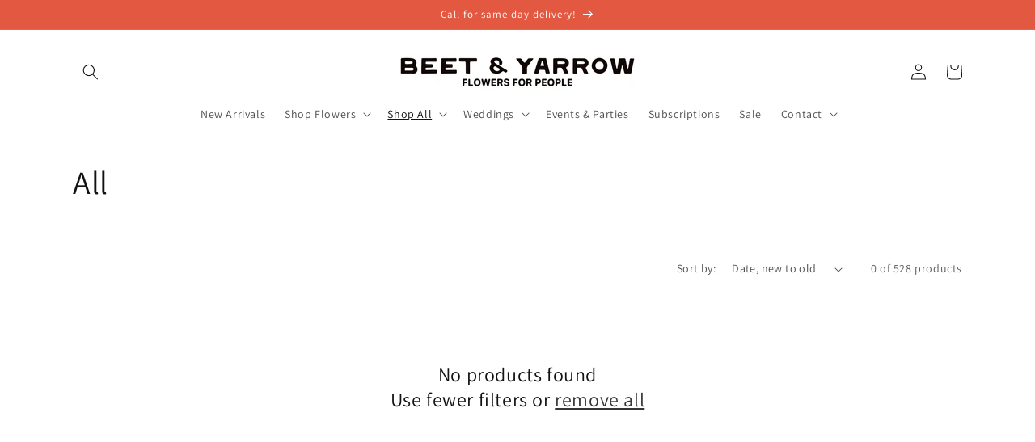

--- FILE ---
content_type: text/css
request_url: https://www.beetandyarrow.com/cdn/shop/t/19/assets/bold-upsell-custom.css?v=150135899998303055901683692136
body_size: -682
content:
/*# sourceMappingURL=/cdn/shop/t/19/assets/bold-upsell-custom.css.map?v=150135899998303055901683692136 */


--- FILE ---
content_type: text/css
request_url: https://cdn.shopify.com/extensions/707603ea-6613-4296-bb59-48145c290e02/propel-subscriptions-13/assets/subscriptions-now-widget.css
body_size: 1293
content:
#sn-product-widget {
  font-size: 14px;
  margin-bottom: 16px;
  flex-direction: column;
  width: 100%;
}

#sn-product-widget section h4 {
  color: #202223;
  font-size: 14px;
  font-weight: 500;
  line-height: 20px;
  text-align: left;
  text-transform: none;
}

#sn-product-widget__purchase-options div {
  display: flex;
  flex-wrap: wrap;
  justify-content: space-between;

  margin-bottom: 15px;
}

#sn-product-widget__purchase-options button {
  height: 70px;
  width: 48%;

  display: flex;
  align-items: center;
  margin-bottom: 16px;

  background: transparent;
  color: #6d7175;
  border: 1px solid #d2d2d2;
  border-radius: 2px;
  box-sizing: border-box;
  font-size: 14px;

  position: relative;
}
.policy-link {
  font-size: 0.9em;
  text-decoration: underline !important;
  display: block;
  margin-top: 10px;
  margin-bottom: 10px;
}

@media only screen and (max-width: 480px) {
  #sn-product-widget__purchase-options button {
    width: 100%;
  }
}

#sn-product-widget__purchase-options button.selected {
  border-color: #6d7175;
  color: #000000;
}

#sn-product-widget__purchase-options button svg {
  margin-right: 5px;
  width: 25%;
}

#sn-product-widget__purchase-options button svg path {
  fill: #6d7175;
}

#sn-product-widget__purchase-options button.selected svg path {
  fill: #000000;
}

#sn-product-widget__purchase-options button span.group-name {
  width: 75%;
  text-align: left;
}

#sn-product-widget__purchase-options .subscription_max_discount {
  display: none;

  position: absolute;
  top: -15px;
  right: -5px;

  background: #000000;
  border-radius: 2px;
  color: white;
  font-size: 12px;
  padding: 2px 6px;
}

.sn-product-widget__delivery-frequency {
  display: none;
  margin-bottom: 5px;
}

.sn-product-widget__delivery-frequency .selling_plan {
  color: #6d7175;
  font-size: 14px;
  margin: 0.15em 0;
  padding: 1em 0.25em;
  width: 100%;
}

.sn-product-widget__delivery-frequency .radio {
  display: flex;
  align-items: center;
  justify-content: space-between;
  font-size: 1em;
  height: 1em;
  line-height: 1;
  margin-bottom: 0;
}

.sn-product-widget__delivery-frequency .radio__header {
  display: flex;
  align-items: center;
}

.sn-product-widget__delivery-frequency .radio__input {
  display: flex;
  align-items: center;
}

.sn-product-widget__delivery-frequency .radio__input input {
  opacity: 0;
  width: 0;
  height: 0;
}

.sn-product-widget__delivery-frequency .radio__label {
  margin-left: 4px;
}

.sn-product-widget__delivery-frequency
  .radio__input
  input:focus
  + .radio__control {
  box-shadow: 0 0 0 0.05em #fff, 0 0 0.15em 0.1em currentColor;
}

.sn-product-widget__delivery-frequency
  .radio__input
  input:checked
  + .radio__control {
  background: radial-gradient(currentColor 50%, rgba(255, 0, 0, 0) 51%);
}

.sn-product-widget__delivery-frequency .radio__control {
  display: block;
  width: 1em;
  height: 1em;
  border-radius: 50%;
  border: 0.1em solid currentColor;
  transform: translateY(-0.05em);
}

.sn-product-widget__delivery-frequency .radio__price {
  display: flex;
  flex-direction: column;
  text-align: right;
}

.sn-product-widget__delivery-frequency .radio__price > span {
  display: inline-block;
}

.sn-product-widget__delivery-frequency .radio__price .second-discount {
  margin-top: 4px;
}

#sn-product-widget #powered-by {
  color: #6d7175;
  font-size: 12px;
  margin-top: 4px;
  text-align: center;
}

.datepicker-container .calendar-icon {
  height: 16px;
  width: 16px;
}

.datepicker-container,
.period {
  display: inline-block;
}

.period {
  width: 208px;
  text-align: initial;
}

.datepicker-container {
  position: relative;
  margin-right: 8px;
}

.datepicker-container .Polaris-TextField__Input:disabled {
  color: #212b36;
}

.datepicker-container .datepicker {
  background: #fff;
  height: 284px;
  width: 572px;
  box-shadow: 0 0 2px 0 rgba(0, 0, 0, 0.2), 0 2px 10px 0 rgba(0, 0, 0, 0.1);
  padding: 20px 15px;
  position: absolute;
  right: 0;
  display: none;
  z-index: 10;
}

.datepicker-container .datepicker.visible {
  display: block;
}

.boost-card .Polaris-Card {
  background-color: #ffd5dc;
}
.boost-card .Polaris-Choice span {
  font-weight: bold !important;
  color: #222222 !important;
}

.onboarding-steps-container {
  margin-top: 40px !important;
  margin-bottom: 30px !important;
}

.onboarding-steps-container a,
.onboarding-steps-container .steplist .Polaris-Button__Text {
  color: #008060;
  text-decoration: underline;
}

.step-1 .onboarding-steps-container,
.step-4 .onboarding-steps-container {
  margin-bottom: 10px !important;
}

.steplist ol,
.stepList li,
.steplist ::after,
.steplist ::before {
  box-sizing: border-box;
}

.steplist {
  counter-reset: step;
  border-top: 2px solid #ccc;
  display: flex;
  list-style-type: none;
  margin: 0;
  padding: 0;
  justify-content: space-between;
  overflow-x: clip;
  --circle-radius: 8px;
}

.steplist li {
  color: #999;
  padding: calc(5px + var(--circle-radius)) 0 0;
  margin: 0;
  position: relative;
  text-align: center;
}

.steplist li::before {
  counter-increment: step;
  content: counter(step);
  color: white;
  background-color: #ccc;
  border-radius: 50%;
  position: absolute;
  height: calc(2 * var(--circle-radius));
  width: calc(2 * var(--circle-radius));
  top: 0px;
  padding-top: 3px;
  left: 50%;
  transform: translate(-50%, -50%);
  transition: all 0.3s ease;
  font-size: 13px;
  font-weight: bold;
}

.steplist .active {
  color: black;
}

.steplist .active::before {
  background-color: #008060;
  box-shadow: 0 0 0 3px rgba(0, 128, 96, 0.25);
}

.steplist li:first-child::after {
  background-color: white;
  content: '';
  position: absolute;
  height: 2px;
  width: 100%;
  top: -2px;
  left: calc(-50% - var(--circle-radius));
}

.steplist li:last-child::after {
  background-color: white;
  content: '';
  position: absolute;
  height: 2px;
  width: 100%;
  top: -2px;
  left: calc(50% + var(--circle-radius));
}

.circle-big {
  --circle-radius: 14px;
}

.pulse-button button {
  -webkit-animation: pulsing 1.25s infinite cubic-bezier(0.66, 0, 0, 1);
  -moz-animation: pulsing 1.25s infinite cubic-bezier(0.66, 0, 0, 1);
  -ms-animation: pulsing 1.25s infinite cubic-bezier(0.66, 0, 0, 1);
  animation: pulsing 1.25s infinite cubic-bezier(0.66, 0, 0, 1);
  box-shadow: 0 0 0 0 rgba(0, 128, 96, 0.3);
  transition: all 300ms ease-in-out;
}

.pulse-button button:hover {
  -webkit-animation: none;
  -moz-animation: none;
  -ms-animation: none;
  animation: none;
}

@keyframes prolong {
  0% {
    opacity: 0;
  }
  80% {
    opacity: 0;
  }
  100% {
    opacity: 1;
  }
}

@-webkit-keyframes pulsing {
  to {
    box-shadow: 0 0 0 8px rgb(0, 128, 96, 0.1);
  }
}

@-moz-keyframes pulsing {
  to {
    box-shadow: 0 0 0 8px rgba(0, 128, 96, 0.1);
  }
}

@-ms-keyframes pulsing {
  to {
    box-shadow: 0 0 0 8px rgba(0, 128, 96, 0.1);
  }
}

@keyframes pulsing {
  to {
    box-shadow: 0 0 0 8px rgba(0, 128, 96, 0.1);
  }
}

.confetti-explosion canvas {
  z-index: 1000 !important;
}

.skip-onboarding-container,
.skip-onboarding-container .Polaris-Button__Text {
  font-size: 0.9em;
}

.skip-onboarding-container .Polaris-Button__Text {
  color: #008060;
}

.quota-progress-bar-text {
  text-align: center;
  margin-top: 10px;
}

/** Customer Selector **/

.sn-center-spinner {
  display: flex;
  justify-content: center;
}

.sn-create-customer {
  display: flex;
}

.sn-create-customer .flex-start {
  flex: 1 1 50%;
  align-items: flex-start;
}

.sn-create-customer .flex-start label {
  font-weight: bold;
}

.sn-create-customer .flex-end {
  align-items: flex-end;
}

.create-subs-display-name {
  white-space: normal;
}

.create-subs-subtotal {
  text-align: right;
}

.create-subs-add-product-btn {
  display: flex;
  justify-content: center;
}

#sn-account-subscriptions-link {
  text-decoration: underline;
}


--- FILE ---
content_type: text/javascript
request_url: https://cdn.shopify.com/extensions/d1843adb-f058-4180-9f2d-9cdadab8ebec/local-delivery-3/assets/app-embed-block.min.js
body_size: -180
content:
var run_theme_specific_code=function(b){887===Shopify.theme.theme_store_id&&b.require_date&&(document.querySelectorAll("div.shopify-payment-button").forEach(function(a){a.style.display="none"}),document.querySelectorAll("div.product-form__buttons .product-form__submit").forEach(function(a){a.classList.remove("button--secondary");a.classList.add("button--primary")}),document.querySelectorAll("div.cart-notification__links form").forEach(function(a){a.style.display="none"}),document.querySelectorAll("div.cart-notification__links #cart-notification-button").forEach(function(a){a.classList.remove("button--secondary");
a.classList.add("button--primary")}))};document.addEventListener("DOMContentLoaded",function(){run_theme_specific_code("undefined"===typeof ldSettingsAppEmbed?{}:ldSettingsAppEmbed)});
